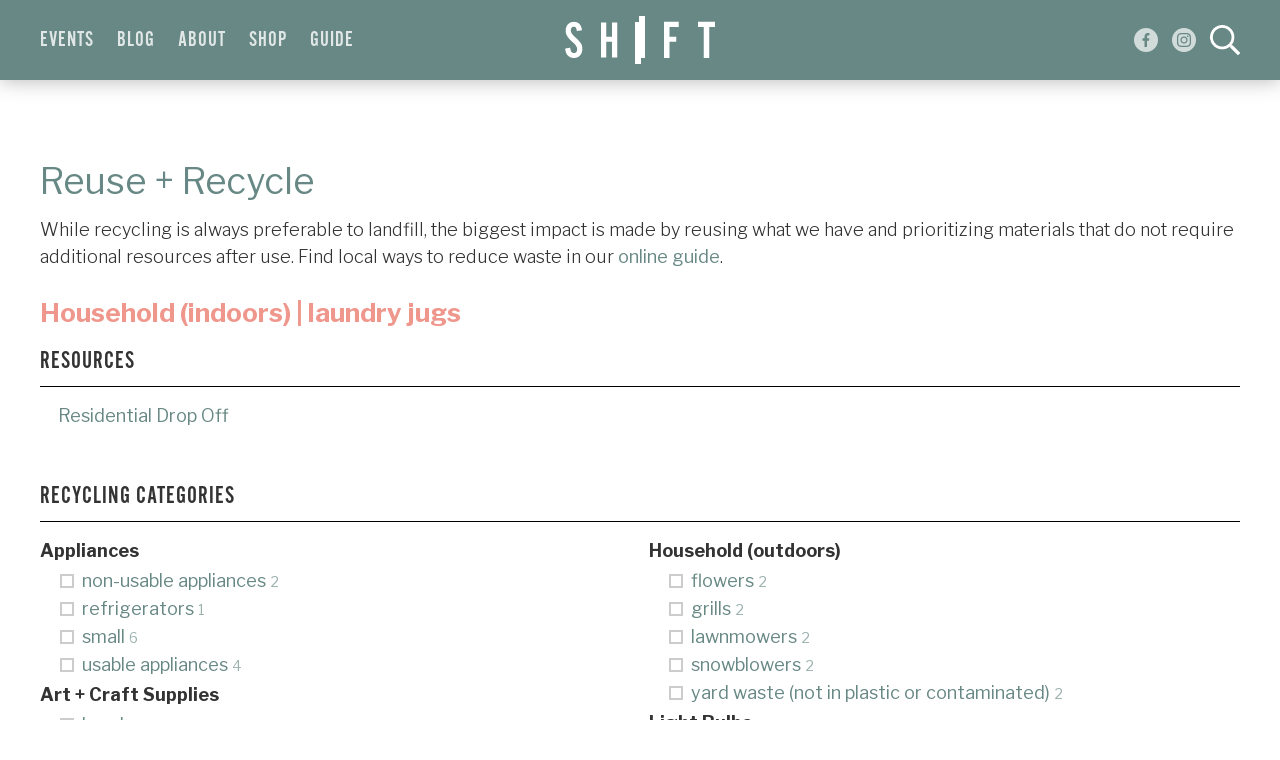

--- FILE ---
content_type: text/html; charset=UTF-8
request_url: https://mainlineshift.com/local-guide/reuse-recycle/?rtype=household-indoors-laundry-jugs
body_size: 12444
content:
<!DOCTYPE html>
<html lang="en-US">
<head>
<meta charset="UTF-8" />
<meta http-equiv="Content-Type" content="text/html; charset=utf-8">
<meta name=viewport content="width=device-width, initial-scale=1">
<meta property="og:title" content="SHIFT: Reuse + Recycle" />
<title>Reuse + Recycle  &ndash;  SHIFT</title>
<link rel="stylesheet" href="https://mainlineshift.com/wp-content/themes/shift/js/leaflet.css?v=1651696542">
<link rel="stylesheet" href="https://mainlineshift.com/wp-content/themes/shift/style.css?v=1667401284">
<link rel="stylesheet" href="https://mainlineshift.com/wp-content/themes/shift/js/lightslider.css?v=1640891763" type="text/css">
<meta name='robots' content='max-image-preview:large' />
<script type="text/javascript">
/* <![CDATA[ */
window._wpemojiSettings = {"baseUrl":"https:\/\/s.w.org\/images\/core\/emoji\/15.0.3\/72x72\/","ext":".png","svgUrl":"https:\/\/s.w.org\/images\/core\/emoji\/15.0.3\/svg\/","svgExt":".svg","source":{"concatemoji":"https:\/\/mainlineshift.com\/wp-includes\/js\/wp-emoji-release.min.js?ver=6.6.4"}};
/*! This file is auto-generated */
!function(i,n){var o,s,e;function c(e){try{var t={supportTests:e,timestamp:(new Date).valueOf()};sessionStorage.setItem(o,JSON.stringify(t))}catch(e){}}function p(e,t,n){e.clearRect(0,0,e.canvas.width,e.canvas.height),e.fillText(t,0,0);var t=new Uint32Array(e.getImageData(0,0,e.canvas.width,e.canvas.height).data),r=(e.clearRect(0,0,e.canvas.width,e.canvas.height),e.fillText(n,0,0),new Uint32Array(e.getImageData(0,0,e.canvas.width,e.canvas.height).data));return t.every(function(e,t){return e===r[t]})}function u(e,t,n){switch(t){case"flag":return n(e,"\ud83c\udff3\ufe0f\u200d\u26a7\ufe0f","\ud83c\udff3\ufe0f\u200b\u26a7\ufe0f")?!1:!n(e,"\ud83c\uddfa\ud83c\uddf3","\ud83c\uddfa\u200b\ud83c\uddf3")&&!n(e,"\ud83c\udff4\udb40\udc67\udb40\udc62\udb40\udc65\udb40\udc6e\udb40\udc67\udb40\udc7f","\ud83c\udff4\u200b\udb40\udc67\u200b\udb40\udc62\u200b\udb40\udc65\u200b\udb40\udc6e\u200b\udb40\udc67\u200b\udb40\udc7f");case"emoji":return!n(e,"\ud83d\udc26\u200d\u2b1b","\ud83d\udc26\u200b\u2b1b")}return!1}function f(e,t,n){var r="undefined"!=typeof WorkerGlobalScope&&self instanceof WorkerGlobalScope?new OffscreenCanvas(300,150):i.createElement("canvas"),a=r.getContext("2d",{willReadFrequently:!0}),o=(a.textBaseline="top",a.font="600 32px Arial",{});return e.forEach(function(e){o[e]=t(a,e,n)}),o}function t(e){var t=i.createElement("script");t.src=e,t.defer=!0,i.head.appendChild(t)}"undefined"!=typeof Promise&&(o="wpEmojiSettingsSupports",s=["flag","emoji"],n.supports={everything:!0,everythingExceptFlag:!0},e=new Promise(function(e){i.addEventListener("DOMContentLoaded",e,{once:!0})}),new Promise(function(t){var n=function(){try{var e=JSON.parse(sessionStorage.getItem(o));if("object"==typeof e&&"number"==typeof e.timestamp&&(new Date).valueOf()<e.timestamp+604800&&"object"==typeof e.supportTests)return e.supportTests}catch(e){}return null}();if(!n){if("undefined"!=typeof Worker&&"undefined"!=typeof OffscreenCanvas&&"undefined"!=typeof URL&&URL.createObjectURL&&"undefined"!=typeof Blob)try{var e="postMessage("+f.toString()+"("+[JSON.stringify(s),u.toString(),p.toString()].join(",")+"));",r=new Blob([e],{type:"text/javascript"}),a=new Worker(URL.createObjectURL(r),{name:"wpTestEmojiSupports"});return void(a.onmessage=function(e){c(n=e.data),a.terminate(),t(n)})}catch(e){}c(n=f(s,u,p))}t(n)}).then(function(e){for(var t in e)n.supports[t]=e[t],n.supports.everything=n.supports.everything&&n.supports[t],"flag"!==t&&(n.supports.everythingExceptFlag=n.supports.everythingExceptFlag&&n.supports[t]);n.supports.everythingExceptFlag=n.supports.everythingExceptFlag&&!n.supports.flag,n.DOMReady=!1,n.readyCallback=function(){n.DOMReady=!0}}).then(function(){return e}).then(function(){var e;n.supports.everything||(n.readyCallback(),(e=n.source||{}).concatemoji?t(e.concatemoji):e.wpemoji&&e.twemoji&&(t(e.twemoji),t(e.wpemoji)))}))}((window,document),window._wpemojiSettings);
/* ]]> */
</script>
<link rel='stylesheet' id='sbi_styles-css' href='https://mainlineshift.com/wp-content/plugins/instagram-feed/css/sbi-styles.min.css?ver=6.4' type='text/css' media='all' />
<style id='wp-emoji-styles-inline-css' type='text/css'>

	img.wp-smiley, img.emoji {
		display: inline !important;
		border: none !important;
		box-shadow: none !important;
		height: 1em !important;
		width: 1em !important;
		margin: 0 0.07em !important;
		vertical-align: -0.1em !important;
		background: none !important;
		padding: 0 !important;
	}
</style>
<link rel='stylesheet' id='wp-block-library-css' href='https://mainlineshift.com/wp-includes/css/dist/block-library/style.min.css?ver=6.6.4' type='text/css' media='all' />
<style id='classic-theme-styles-inline-css' type='text/css'>
/*! This file is auto-generated */
.wp-block-button__link{color:#fff;background-color:#32373c;border-radius:9999px;box-shadow:none;text-decoration:none;padding:calc(.667em + 2px) calc(1.333em + 2px);font-size:1.125em}.wp-block-file__button{background:#32373c;color:#fff;text-decoration:none}
</style>
<style id='global-styles-inline-css' type='text/css'>
:root{--wp--preset--aspect-ratio--square: 1;--wp--preset--aspect-ratio--4-3: 4/3;--wp--preset--aspect-ratio--3-4: 3/4;--wp--preset--aspect-ratio--3-2: 3/2;--wp--preset--aspect-ratio--2-3: 2/3;--wp--preset--aspect-ratio--16-9: 16/9;--wp--preset--aspect-ratio--9-16: 9/16;--wp--preset--color--black: #000000;--wp--preset--color--cyan-bluish-gray: #abb8c3;--wp--preset--color--white: #ffffff;--wp--preset--color--pale-pink: #f78da7;--wp--preset--color--vivid-red: #cf2e2e;--wp--preset--color--luminous-vivid-orange: #ff6900;--wp--preset--color--luminous-vivid-amber: #fcb900;--wp--preset--color--light-green-cyan: #7bdcb5;--wp--preset--color--vivid-green-cyan: #00d084;--wp--preset--color--pale-cyan-blue: #8ed1fc;--wp--preset--color--vivid-cyan-blue: #0693e3;--wp--preset--color--vivid-purple: #9b51e0;--wp--preset--gradient--vivid-cyan-blue-to-vivid-purple: linear-gradient(135deg,rgba(6,147,227,1) 0%,rgb(155,81,224) 100%);--wp--preset--gradient--light-green-cyan-to-vivid-green-cyan: linear-gradient(135deg,rgb(122,220,180) 0%,rgb(0,208,130) 100%);--wp--preset--gradient--luminous-vivid-amber-to-luminous-vivid-orange: linear-gradient(135deg,rgba(252,185,0,1) 0%,rgba(255,105,0,1) 100%);--wp--preset--gradient--luminous-vivid-orange-to-vivid-red: linear-gradient(135deg,rgba(255,105,0,1) 0%,rgb(207,46,46) 100%);--wp--preset--gradient--very-light-gray-to-cyan-bluish-gray: linear-gradient(135deg,rgb(238,238,238) 0%,rgb(169,184,195) 100%);--wp--preset--gradient--cool-to-warm-spectrum: linear-gradient(135deg,rgb(74,234,220) 0%,rgb(151,120,209) 20%,rgb(207,42,186) 40%,rgb(238,44,130) 60%,rgb(251,105,98) 80%,rgb(254,248,76) 100%);--wp--preset--gradient--blush-light-purple: linear-gradient(135deg,rgb(255,206,236) 0%,rgb(152,150,240) 100%);--wp--preset--gradient--blush-bordeaux: linear-gradient(135deg,rgb(254,205,165) 0%,rgb(254,45,45) 50%,rgb(107,0,62) 100%);--wp--preset--gradient--luminous-dusk: linear-gradient(135deg,rgb(255,203,112) 0%,rgb(199,81,192) 50%,rgb(65,88,208) 100%);--wp--preset--gradient--pale-ocean: linear-gradient(135deg,rgb(255,245,203) 0%,rgb(182,227,212) 50%,rgb(51,167,181) 100%);--wp--preset--gradient--electric-grass: linear-gradient(135deg,rgb(202,248,128) 0%,rgb(113,206,126) 100%);--wp--preset--gradient--midnight: linear-gradient(135deg,rgb(2,3,129) 0%,rgb(40,116,252) 100%);--wp--preset--font-size--small: 13px;--wp--preset--font-size--medium: 20px;--wp--preset--font-size--large: 36px;--wp--preset--font-size--x-large: 42px;--wp--preset--spacing--20: 0.44rem;--wp--preset--spacing--30: 0.67rem;--wp--preset--spacing--40: 1rem;--wp--preset--spacing--50: 1.5rem;--wp--preset--spacing--60: 2.25rem;--wp--preset--spacing--70: 3.38rem;--wp--preset--spacing--80: 5.06rem;--wp--preset--shadow--natural: 6px 6px 9px rgba(0, 0, 0, 0.2);--wp--preset--shadow--deep: 12px 12px 50px rgba(0, 0, 0, 0.4);--wp--preset--shadow--sharp: 6px 6px 0px rgba(0, 0, 0, 0.2);--wp--preset--shadow--outlined: 6px 6px 0px -3px rgba(255, 255, 255, 1), 6px 6px rgba(0, 0, 0, 1);--wp--preset--shadow--crisp: 6px 6px 0px rgba(0, 0, 0, 1);}:where(.is-layout-flex){gap: 0.5em;}:where(.is-layout-grid){gap: 0.5em;}body .is-layout-flex{display: flex;}.is-layout-flex{flex-wrap: wrap;align-items: center;}.is-layout-flex > :is(*, div){margin: 0;}body .is-layout-grid{display: grid;}.is-layout-grid > :is(*, div){margin: 0;}:where(.wp-block-columns.is-layout-flex){gap: 2em;}:where(.wp-block-columns.is-layout-grid){gap: 2em;}:where(.wp-block-post-template.is-layout-flex){gap: 1.25em;}:where(.wp-block-post-template.is-layout-grid){gap: 1.25em;}.has-black-color{color: var(--wp--preset--color--black) !important;}.has-cyan-bluish-gray-color{color: var(--wp--preset--color--cyan-bluish-gray) !important;}.has-white-color{color: var(--wp--preset--color--white) !important;}.has-pale-pink-color{color: var(--wp--preset--color--pale-pink) !important;}.has-vivid-red-color{color: var(--wp--preset--color--vivid-red) !important;}.has-luminous-vivid-orange-color{color: var(--wp--preset--color--luminous-vivid-orange) !important;}.has-luminous-vivid-amber-color{color: var(--wp--preset--color--luminous-vivid-amber) !important;}.has-light-green-cyan-color{color: var(--wp--preset--color--light-green-cyan) !important;}.has-vivid-green-cyan-color{color: var(--wp--preset--color--vivid-green-cyan) !important;}.has-pale-cyan-blue-color{color: var(--wp--preset--color--pale-cyan-blue) !important;}.has-vivid-cyan-blue-color{color: var(--wp--preset--color--vivid-cyan-blue) !important;}.has-vivid-purple-color{color: var(--wp--preset--color--vivid-purple) !important;}.has-black-background-color{background-color: var(--wp--preset--color--black) !important;}.has-cyan-bluish-gray-background-color{background-color: var(--wp--preset--color--cyan-bluish-gray) !important;}.has-white-background-color{background-color: var(--wp--preset--color--white) !important;}.has-pale-pink-background-color{background-color: var(--wp--preset--color--pale-pink) !important;}.has-vivid-red-background-color{background-color: var(--wp--preset--color--vivid-red) !important;}.has-luminous-vivid-orange-background-color{background-color: var(--wp--preset--color--luminous-vivid-orange) !important;}.has-luminous-vivid-amber-background-color{background-color: var(--wp--preset--color--luminous-vivid-amber) !important;}.has-light-green-cyan-background-color{background-color: var(--wp--preset--color--light-green-cyan) !important;}.has-vivid-green-cyan-background-color{background-color: var(--wp--preset--color--vivid-green-cyan) !important;}.has-pale-cyan-blue-background-color{background-color: var(--wp--preset--color--pale-cyan-blue) !important;}.has-vivid-cyan-blue-background-color{background-color: var(--wp--preset--color--vivid-cyan-blue) !important;}.has-vivid-purple-background-color{background-color: var(--wp--preset--color--vivid-purple) !important;}.has-black-border-color{border-color: var(--wp--preset--color--black) !important;}.has-cyan-bluish-gray-border-color{border-color: var(--wp--preset--color--cyan-bluish-gray) !important;}.has-white-border-color{border-color: var(--wp--preset--color--white) !important;}.has-pale-pink-border-color{border-color: var(--wp--preset--color--pale-pink) !important;}.has-vivid-red-border-color{border-color: var(--wp--preset--color--vivid-red) !important;}.has-luminous-vivid-orange-border-color{border-color: var(--wp--preset--color--luminous-vivid-orange) !important;}.has-luminous-vivid-amber-border-color{border-color: var(--wp--preset--color--luminous-vivid-amber) !important;}.has-light-green-cyan-border-color{border-color: var(--wp--preset--color--light-green-cyan) !important;}.has-vivid-green-cyan-border-color{border-color: var(--wp--preset--color--vivid-green-cyan) !important;}.has-pale-cyan-blue-border-color{border-color: var(--wp--preset--color--pale-cyan-blue) !important;}.has-vivid-cyan-blue-border-color{border-color: var(--wp--preset--color--vivid-cyan-blue) !important;}.has-vivid-purple-border-color{border-color: var(--wp--preset--color--vivid-purple) !important;}.has-vivid-cyan-blue-to-vivid-purple-gradient-background{background: var(--wp--preset--gradient--vivid-cyan-blue-to-vivid-purple) !important;}.has-light-green-cyan-to-vivid-green-cyan-gradient-background{background: var(--wp--preset--gradient--light-green-cyan-to-vivid-green-cyan) !important;}.has-luminous-vivid-amber-to-luminous-vivid-orange-gradient-background{background: var(--wp--preset--gradient--luminous-vivid-amber-to-luminous-vivid-orange) !important;}.has-luminous-vivid-orange-to-vivid-red-gradient-background{background: var(--wp--preset--gradient--luminous-vivid-orange-to-vivid-red) !important;}.has-very-light-gray-to-cyan-bluish-gray-gradient-background{background: var(--wp--preset--gradient--very-light-gray-to-cyan-bluish-gray) !important;}.has-cool-to-warm-spectrum-gradient-background{background: var(--wp--preset--gradient--cool-to-warm-spectrum) !important;}.has-blush-light-purple-gradient-background{background: var(--wp--preset--gradient--blush-light-purple) !important;}.has-blush-bordeaux-gradient-background{background: var(--wp--preset--gradient--blush-bordeaux) !important;}.has-luminous-dusk-gradient-background{background: var(--wp--preset--gradient--luminous-dusk) !important;}.has-pale-ocean-gradient-background{background: var(--wp--preset--gradient--pale-ocean) !important;}.has-electric-grass-gradient-background{background: var(--wp--preset--gradient--electric-grass) !important;}.has-midnight-gradient-background{background: var(--wp--preset--gradient--midnight) !important;}.has-small-font-size{font-size: var(--wp--preset--font-size--small) !important;}.has-medium-font-size{font-size: var(--wp--preset--font-size--medium) !important;}.has-large-font-size{font-size: var(--wp--preset--font-size--large) !important;}.has-x-large-font-size{font-size: var(--wp--preset--font-size--x-large) !important;}
:where(.wp-block-post-template.is-layout-flex){gap: 1.25em;}:where(.wp-block-post-template.is-layout-grid){gap: 1.25em;}
:where(.wp-block-columns.is-layout-flex){gap: 2em;}:where(.wp-block-columns.is-layout-grid){gap: 2em;}
:root :where(.wp-block-pullquote){font-size: 1.5em;line-height: 1.6;}
</style>
<link rel='stylesheet' id='woocommerce-layout-css' href='https://mainlineshift.com/wp-content/plugins/woocommerce/assets/css/woocommerce-layout.css?ver=8.9.4' type='text/css' media='all' />
<link rel='stylesheet' id='woocommerce-smallscreen-css' href='https://mainlineshift.com/wp-content/plugins/woocommerce/assets/css/woocommerce-smallscreen.css?ver=8.9.4' type='text/css' media='only screen and (max-width: 768px)' />
<link rel='stylesheet' id='woocommerce-general-css' href='https://mainlineshift.com/wp-content/plugins/woocommerce/assets/css/woocommerce.css?ver=8.9.4' type='text/css' media='all' />
<style id='woocommerce-inline-inline-css' type='text/css'>
.woocommerce form .form-row .required { visibility: visible; }
</style>
<link rel='stylesheet' id='callout-style-css' href='https://mainlineshift.com/wp-content/plugins/instagram-feed/admin/assets/css/callout.css' type='text/css' media='all' />
<script type="text/javascript" src="https://mainlineshift.com/wp-includes/js/jquery/jquery.min.js?ver=3.7.1" id="jquery-core-js"></script>
<script type="text/javascript" src="https://mainlineshift.com/wp-includes/js/jquery/jquery-migrate.min.js?ver=3.4.1" id="jquery-migrate-js"></script>
<script type="text/javascript" src="https://mainlineshift.com/wp-content/plugins/woocommerce/assets/js/jquery-blockui/jquery.blockUI.min.js?ver=2.7.0-wc.8.9.4" id="jquery-blockui-js" defer="defer" data-wp-strategy="defer"></script>
<script type="text/javascript" id="wc-add-to-cart-js-extra">
/* <![CDATA[ */
var wc_add_to_cart_params = {"ajax_url":"\/wp-admin\/admin-ajax.php","wc_ajax_url":"\/?wc-ajax=%%endpoint%%","i18n_view_cart":"View cart","cart_url":"https:\/\/mainlineshift.com\/cart\/","is_cart":"","cart_redirect_after_add":"no"};
/* ]]> */
</script>
<script type="text/javascript" src="https://mainlineshift.com/wp-content/plugins/woocommerce/assets/js/frontend/add-to-cart.min.js?ver=8.9.4" id="wc-add-to-cart-js" defer="defer" data-wp-strategy="defer"></script>
<script type="text/javascript" src="https://mainlineshift.com/wp-content/plugins/woocommerce/assets/js/js-cookie/js.cookie.min.js?ver=2.1.4-wc.8.9.4" id="js-cookie-js" defer="defer" data-wp-strategy="defer"></script>
<script type="text/javascript" id="woocommerce-js-extra">
/* <![CDATA[ */
var woocommerce_params = {"ajax_url":"\/wp-admin\/admin-ajax.php","wc_ajax_url":"\/?wc-ajax=%%endpoint%%"};
/* ]]> */
</script>
<script type="text/javascript" src="https://mainlineshift.com/wp-content/plugins/woocommerce/assets/js/frontend/woocommerce.min.js?ver=8.9.4" id="woocommerce-js" defer="defer" data-wp-strategy="defer"></script>
<script type="text/javascript" id="WCPAY_ASSETS-js-extra">
/* <![CDATA[ */
var wcpayAssets = {"url":"https:\/\/mainlineshift.com\/wp-content\/plugins\/woocommerce-payments\/dist\/"};
/* ]]> */
</script>
<link rel="https://api.w.org/" href="https://mainlineshift.com/wp-json/" /><link rel="alternate" title="JSON" type="application/json" href="https://mainlineshift.com/wp-json/wp/v2/pages/771" /><link rel="EditURI" type="application/rsd+xml" title="RSD" href="https://mainlineshift.com/xmlrpc.php?rsd" />
<meta name="generator" content="WordPress 6.6.4" />
<meta name="generator" content="WooCommerce 8.9.4" />
<link rel="canonical" href="https://mainlineshift.com/local-guide/reuse-recycle/" />
<link rel='shortlink' href='https://mainlineshift.com/?p=771' />
<link rel="alternate" title="oEmbed (JSON)" type="application/json+oembed" href="https://mainlineshift.com/wp-json/oembed/1.0/embed?url=https%3A%2F%2Fmainlineshift.com%2Flocal-guide%2Freuse-recycle%2F" />
<link rel="alternate" title="oEmbed (XML)" type="text/xml+oembed" href="https://mainlineshift.com/wp-json/oembed/1.0/embed?url=https%3A%2F%2Fmainlineshift.com%2Flocal-guide%2Freuse-recycle%2F&#038;format=xml" />
	<noscript><style>.woocommerce-product-gallery{ opacity: 1 !important; }</style></noscript>
	<script>var puburl = "https://mainlineshift.com/wp-content/themes/shift"; </script>
<script src="https://mainlineshift.com/wp-content/themes/shift/js/leaflet.js?v=1584985859"></script>
<script src="https://mainlineshift.com/wp-content/themes/shift/js/lightslider.min.js?v=1640890468"></script>
<script src="https://mainlineshift.com/wp-content/themes/shift/js/global.js?v=1667401117"></script>
<link rel="shortcut icon" href="https://mainlineshift.com/wp-content/themes/shift/images/favicon.png" type="image/png">
<!-- Global site tag (gtag.js) - Google Analytics -->
<script async src="https://www.googletagmanager.com/gtag/js?id=G-VR6SDP9SDD"></script>
<script>
  window.dataLayer = window.dataLayer || [];
  function gtag(){dataLayer.push(arguments);}
  gtag('js', new Date());

  gtag('config', 'G-VR6SDP9SDD');
</script></head>
<body class="page-template-default page page-id-771 page-child parent-pageid-282 standard section-local-guide subsection-reuse-recycle theme-shift woocommerce-no-js">
<div id="topbar"><div class="frame">
<ul id="menu"><li class="has-submenu"><a href="/event/" class="post-events">Events</a>
<ul>
<li class="has-submenu"><a href="https://mainlineshift.com/local-guide/events/in-store/" class="post-in-store">In-Store</a>
</li>
<li class="has-submenu"><a href="https://mainlineshift.com/local-guide/events/local/" class="post-local">Local</a>
</li>
<li class="has-submenu"><a href="https://mainlineshift.com/local-guide/events/recycling/" class="post-recycling">Recycling</a>
</li>
</ul></li>
<li class="has-submenu"><a href="https://mainlineshift.com/blog/" class="post-blog">Blog</a>
<ul>
<li class="has-submenu"><a href="https://mainlineshift.com/blog/beginner-breakdown/" class="post-beginner-breakdown">Beginner Breakdown</a>
</li>
<li class="has-submenu"><a href="https://mainlineshift.com/blog/sustainable-spotlight/" class="post-sustainable-spotlight">Sustainable Spotlight</a>
</li>
<li class="has-submenu"><a href="https://mainlineshift.com/blog/beginner-breakdown/weekly-challenge/" class="post-weekly-challenge">Weekly Challenge</a>
</li>
</ul></li>
<li class="has-submenu"><a href="https://mainlineshift.com/about/" class="post-about">About</a>
<ul>
<li class="has-submenu"><a href="https://mainlineshift.com/about/goals/" class="post-goals">Goals</a>
</li>
<li class="has-submenu"><a href="https://mainlineshift.com/about/contact-us/" class="post-contact-us">Contact Us</a>
</li>
<li class="has-submenu"><a href="https://mainlineshift.com/about/join-mailing-list/" class="post-join-mailing-list">Join Mailing List</a>
</li>
</ul></li>
<li class="has-submenu"><a href="https://mainlineshift.com/shop/schedule/" class="post-shop">Shop</a>
<ul>
<li class="has-submenu"><a href="https://mainlineshift.com/shop/schedule/" class="post-when-where">When + Where</a>
</li>
<li class="has-submenu"><a href="https://mainlineshift.com/shop/refillery-menu/" class="post-refillery-menu">Refillery Menu</a>
</li>
<li class="has-submenu"><a href="https://squareup.com/gift/MLYJQ8KQWCD86/order#new_tab" class="post-e-gift-cards">e-Gift Cards</a>
</li>
</ul></li>
<li class="has-submenu"><a href="/guide/" class="post-guide">Guide</a>
<ul>
<li class="has-submenu"><a href="/guide/" class="post-local-low-waste">Local Low-Waste</a>
</li>
<li class="has-submenu"><a href="https://mainlineshift.com/local-guide/reuse-recycle/" class="post-reuse-recycle">Reuse + Recycle</a>
</li>
</ul></li>
</ul>
<a href="/" id="shift"><div class="shifty-container"><div class="shifty"><div class="sh"><div class="i"></div></div><div class="ft"><div class="i"></div></div></div></div></a>
<div id="iconbar">      <a href="https://www.facebook.com/mainlineshift" target="_blank" class="social facebook"></a>
      <a href="https://www.instagram.com/mainlineshift/" target="_blank" class="social instagram"></a>
      <div class="search"></div> <div class="mobilenav mobileonly"></div> </div>
</div></div>
<div class="frame content">
<h2><a href="/local-guide/reuse-recycle/">Reuse + Recycle</a></h2>
While recycling is always preferable to landfill, the biggest impact is made by reusing what we have and prioritizing materials that do not require additional resources after use. Find local ways to reduce waste in our <a href="/guide/">online guide</a>.

<br clear="both"><br><h3>Household (indoors) | laundry jugs</h3>
<h5 class="divided">Resources</h5>
<div class="columnar">
<b class="list-label"></b><a href="https://mainlineshift.com/guide/residential-drop-off-11/">Residential Drop Off</a> <span class="light"></span><br>
</div><br><br>
<h5 class="divided">Recycling Categories</h5>
<div class="columnar">
<div class="parentcat"><b>Appliances</b></div><a href="/local-guide/reuse-recycle/?rtype=nonusable-appliances" class="tag subtag">non-usable appliances <span class="ct">2</span></a><a href="/local-guide/reuse-recycle/?rtype=refrigerators" class="tag subtag">refrigerators <span class="ct">1</span></a><a href="/local-guide/reuse-recycle/?rtype=small-appliances" class="tag subtag">small <span class="ct">6</span></a><a href="/local-guide/reuse-recycle/?rtype=usable-appliances" class="tag subtag">usable appliances <span class="ct">4</span></a><div class="parentcat"><b>Art + Craft Supplies</b></div><a href="/local-guide/reuse-recycle/?rtype=beads" class="tag subtag">beads <span class="ct">1</span></a><a href="/local-guide/reuse-recycle/?rtype=buttons" class="tag subtag">buttons <span class="ct">1</span></a><a href="/local-guide/reuse-recycle/?rtype=nonusable-fabric" class="tag subtag">fabric (non-usable + scraps) <span class="ct">3</span></a><a href="/local-guide/reuse-recycle/?rtype=usable-fabric" class="tag subtag">fabric (usable) <span class="ct">5</span></a><a href="/local-guide/reuse-recycle/?rtype=glue-sticks" class="tag subtag">glue sticks <span class="ct">4</span></a><a href="/local-guide/reuse-recycle/?rtype=nonusable-markers" class="tag subtag">markers (non-usable) <span class="ct">1</span></a><a href="/local-guide/reuse-recycle/?rtype=usable-markers" class="tag subtag">markers (usable) <span class="ct">4</span></a><a href="/local-guide/reuse-recycle/?rtype=nonusable-art-supplies" class="tag subtag">non-usable supplies <span class="ct">1</span></a><a href="/local-guide/reuse-recycle/?rtype=sewing" class="tag subtag">sewing supplies <span class="ct">4</span></a><a href="/local-guide/reuse-recycle/?rtype=art-supplies" class="tag subtag">usable supplies <span class="ct">4</span></a><a href="/local-guide/reuse-recycle/?rtype=yarn" class="tag subtag">yarn <span class="ct">4</span></a><a href="/local-guide/reuse-recycle/?rtype=zippers" class="tag subtag">zippers <span class="ct">4</span></a><div class="parentcat"><b>Audio/Visual</b></div><a href="/local-guide/reuse-recycle/?rtype=vcr" class="tag subtag">VCRs <span class="ct">2</span></a><a href="/local-guide/reuse-recycle/?rtype=broken-cameras" class="tag subtag">cameras (not working) <span class="ct">4</span></a><a href="/local-guide/reuse-recycle/?rtype=working-cameras" class="tag subtag">cameras (working) <span class="ct">6</span></a><a href="/local-guide/reuse-recycle/?rtype=audio-visual-speakers" class="tag subtag">speakers <span class="ct">1</span></a><a href="/local-guide/reuse-recycle/?rtype=broken-tvs" class="tag subtag">televisions (not working) <span class="ct">1</span></a><a href="/local-guide/reuse-recycle/?rtype=working-tvs" class="tag subtag">televisions (working) <span class="ct">3</span></a><div class="parentcat"><b>Bags</b></div><a href="/local-guide/reuse-recycle/?rtype=bags-brown-paper" class="tag subtag">brown paper <span class="ct">6</span></a><a href="/local-guide/reuse-recycle/?rtype=bags-insulated" class="tag subtag">insulated <span class="ct">1</span></a><a href="/local-guide/reuse-recycle/?rtype=shopping-bags-reusable" class="tag subtag">reusable shopping bags <span class="ct">3</span></a><div class="parentcat"><b>Batteries</b></div><a href="/local-guide/reuse-recycle/?rtype=car-batteries" class="tag subtag">car <span class="ct">10</span></a><a href="/local-guide/reuse-recycle/?rtype=cell-batteries" class="tag subtag">cell phone <span class="ct">9</span></a><a href="/local-guide/reuse-recycle/?rtype=alkaline-batteries" class="tag subtag">household + alkaline <span class="ct">3</span></a><a href="/local-guide/reuse-recycle/?rtype=rechargeable-batteries" class="tag subtag">rechargeable <span class="ct">12</span></a><div class="parentcat"><b>Bikes + Motorcycles</b></div><a href="/local-guide/reuse-recycle/?rtype=bike-parts" class="tag subtag">bike parts <span class="ct">1</span></a><a href="/local-guide/reuse-recycle/?rtype=motorcycle-parts" class="tag subtag">motorcycle parts <span class="ct">1</span></a><a href="/local-guide/reuse-recycle/?rtype=bikes" class="tag subtag">used bikes <span class="ct">2</span></a><div class="parentcat"><b>Books</b></div><a href="/local-guide/reuse-recycle/?rtype=art-books" class="tag subtag">art-related <span class="ct">9</span></a><a href="/local-guide/reuse-recycle/?rtype=current-texts-reference-books" class="tag subtag">current texts + reference books <span class="ct">4</span></a><a href="/local-guide/reuse-recycle/?rtype=books" class="tag subtag">fiction + non-fiction <span class="ct">8</span></a><a href="/local-guide/reuse-recycle/?rtype=books-new-gently-used-childrens-books" class="tag subtag">new + gently used children’s books <span class="ct">9</span></a><a href="/local-guide/reuse-recycle/?rtype=old-books" class="tag subtag">old encyclopedias, medical, informational + damaged <span class="ct">2</span></a><a href="/local-guide/reuse-recycle/?rtype=reference-books" class="tag subtag">paperback dictionaries, current texts + reference books <span class="ct">4</span></a><div class="parentcat"><b>Building Materials</b></div><a href="/local-guide/reuse-recycle/?rtype=architectural-salvage" class="tag subtag">architectural salvage <span class="ct">2</span></a><a href="/local-guide/reuse-recycle/?rtype=carpet-samples" class="tag subtag">carpet samples <span class="ct">3</span></a><a href="/local-guide/reuse-recycle/?rtype=construction" class="tag subtag">construction debris <span class="ct">1</span></a><a href="/local-guide/reuse-recycle/?rtype=doors" class="tag subtag">doors (call in advance for details) <span class="ct">3</span></a><a href="/local-guide/reuse-recycle/?rtype=fence-parts" class="tag subtag">fence parts <span class="ct">2</span></a><a href="/local-guide/reuse-recycle/?rtype=hardware" class="tag subtag">hardware <span class="ct">2</span></a><a href="/local-guide/reuse-recycle/?rtype=nonusable-lumber" class="tag subtag">lumber (non-usable) <span class="ct">1</span></a><a href="/local-guide/reuse-recycle/?rtype=usable-lumber" class="tag subtag">lumber (usable) <span class="ct">2</span></a><a href="/local-guide/reuse-recycle/?rtype=pallets" class="tag subtag">pallets (usable + non-usable) <span class="ct">1</span></a><a href="/local-guide/reuse-recycle/?rtype=pipes" class="tag subtag">pipes <span class="ct">1</span></a><a href="/local-guide/reuse-recycle/?rtype=tile" class="tag subtag">tile (large, unbroken) <span class="ct">3</span></a><a href="/local-guide/reuse-recycle/?rtype=tile-small" class="tag subtag">tile (small, unbroken) <span class="ct">3</span></a><a href="/local-guide/reuse-recycle/?rtype=usable-building" class="tag subtag">usable materials <span class="ct">3</span></a><a href="/local-guide/reuse-recycle/?rtype=wallpaper" class="tag subtag">wallpaper <span class="ct">3</span></a><a href="/local-guide/reuse-recycle/?rtype=windows" class="tag subtag">windows <span class="ct">3</span></a><div class="parentcat"><b>Clothing</b></div><a href="/local-guide/reuse-recycle/?rtype=clothing-accessories" class="tag subtag">accessories <span class="ct">5</span></a><a href="/local-guide/reuse-recycle/?rtype=denim" class="tag subtag">denim <span class="ct">2</span></a><a href="/local-guide/reuse-recycle/?rtype=nonusable-clothing" class="tag subtag">non-usable clothing + scraps <span class="ct">2</span></a><a href="/local-guide/reuse-recycle/?rtype=nonwearable-shoes" class="tag subtag">shoes (non-wearable) <span class="ct">2</span></a><a href="/local-guide/reuse-recycle/?rtype=wearable-shoes" class="tag subtag">shoes (wearable) <span class="ct">8</span></a><a href="/local-guide/reuse-recycle/?rtype=usable-clothing" class="tag subtag">usable clothing <span class="ct">12</span></a><div class="parentcat"><b>Electronics + Cell Phones</b></div><a href="/local-guide/reuse-recycle/?rtype=pop-sockets" class="tag subtag">Pop Sockets brand <span class="ct">1</span></a><a href="/local-guide/reuse-recycle/?rtype=cell-accessories" class="tag subtag">accessories <span class="ct">1</span></a><a href="/local-guide/reuse-recycle/?rtype=broken-electronics" class="tag subtag">broken electronics <span class="ct">9</span></a><a href="/local-guide/reuse-recycle/?rtype=phone-cases" class="tag subtag">cell phone cases <span class="ct">2</span></a><a href="/local-guide/reuse-recycle/?rtype=phone-charging-cords" class="tag subtag">cell phone chargers <span class="ct">10</span></a><a href="/local-guide/reuse-recycle/?rtype=cell-phones" class="tag subtag">cell phones <span class="ct">13</span></a><a href="/local-guide/reuse-recycle/?rtype=computer-monitors" class="tag subtag">computer monitors <span class="ct">7</span></a><a href="/local-guide/reuse-recycle/?rtype=computer-parts" class="tag subtag">computer parts (keyboards, mice, speakers, etc.) <span class="ct">3</span></a><a href="/local-guide/reuse-recycle/?rtype=computers" class="tag subtag">computers <span class="ct">6</span></a><a href="/local-guide/reuse-recycle/?rtype=laptops" class="tag subtag">laptops <span class="ct">11</span></a><a href="/local-guide/reuse-recycle/?rtype=tablets" class="tag subtag">tablets <span class="ct">11</span></a><a href="/local-guide/reuse-recycle/?rtype=printers" class="tag subtag">printers <span class="ct">2</span></a><a href="/local-guide/reuse-recycle/?rtype=electronics" class="tag subtag">working electronics <span class="ct">11</span></a><div class="parentcat"><b>Food Packaging</b></div><a href="/local-guide/reuse-recycle/?rtype=barilla" class="tag subtag">Barilla brand <span class="ct">1</span></a><a href="/local-guide/reuse-recycle/?rtype=food-packaging-naked-lunch-brand" class="tag subtag">Naked Lunch brand <span class="ct">2</span></a><a href="/local-guide/reuse-recycle/?rtype=quinn" class="tag subtag">Quinn brand <span class="ct">1</span></a><a href="/local-guide/reuse-recycle/?rtype=aluminum-can-tabs" class="tag subtag">aluminum can tabs <span class="ct">1</span></a><a href="/local-guide/reuse-recycle/?rtype=bread-bag-tags" class="tag subtag">bread bag tags <span class="ct">1</span></a><a href="/local-guide/reuse-recycle/?rtype=egg-cartons" class="tag subtag">egg cartons <span class="ct">2</span></a><a href="/local-guide/reuse-recycle/?rtype=wrappers" class="tag subtag">foil-lined wrappers + chip bags <span class="ct">2</span></a><a href="/local-guide/reuse-recycle/?rtype=milk-bottles" class="tag subtag">glass milk bottles <span class="ct">5</span></a><a href="/local-guide/reuse-recycle/?rtype=food-packaging-juice-pouches" class="tag subtag">juice pouches <span class="ct">1</span></a><a href="/local-guide/reuse-recycle/?rtype=food-packaging-metal-yogurt-tops" class="tag subtag">metal yogurt tops <span class="ct">1</span></a><a href="/local-guide/reuse-recycle/?rtype=ice-packs" class="tag subtag">reusable ice packs <span class="ct">2</span></a><a href="/local-guide/reuse-recycle/?rtype=baby-food" class="tag subtag">squeeze pouches <span class="ct">2</span></a><a href="/local-guide/reuse-recycle/?rtype=twist-ties" class="tag subtag">twist ties <span class="ct">2</span></a><div class="parentcat"><b>Food</b></div><a href="/local-guide/reuse-recycle/?rtype=oyster-shells" class="tag subtag">oyster shells <span class="ct">2</span></a><a href="/local-guide/reuse-recycle/?rtype=compost" class="tag subtag">scraps <span class="ct">6</span></a><a href="/local-guide/reuse-recycle/?rtype=food" class="tag subtag">unopened packaged food for donation <span class="ct">2</span></a><div class="parentcat"><b>Glass</b></div><a href="/local-guide/reuse-recycle/?rtype=glass-bottles" class="tag subtag">bottles (unbroken) <span class="ct">9</span></a><a href="/local-guide/reuse-recycle/?rtype=unbroken-jars" class="tag subtag">jars (unbroken) <span class="ct">9</span></a><div class="parentcat"><b>HVAC</b></div><a href="/local-guide/reuse-recycle/?rtype=air-conditioners" class="tag subtag">air conditioners <span class="ct">3</span></a><a href="/local-guide/reuse-recycle/?rtype=radiators" class="tag subtag">radiators <span class="ct">1</span></a><div class="parentcat"><b>Household (indoors)</b></div><a href="/local-guide/reuse-recycle/?rtype=brita" class="tag subtag">Brita brand <span class="ct">1</span></a><a href="/local-guide/reuse-recycle/?rtype=downy" class="tag subtag">Downy brand <span class="ct">1</span></a><a href="/local-guide/reuse-recycle/?rtype=dreft" class="tag subtag">Dreft brand <span class="ct">1</span></a><a href="/local-guide/reuse-recycle/?rtype=gain" class="tag subtag">Gain brand <span class="ct">1</span></a><a href="/local-guide/reuse-recycle/?rtype=tide" class="tag subtag">Tide brand <span class="ct">1</span></a><a href="/local-guide/reuse-recycle/?rtype=air-freshener" class="tag subtag">air fresheners + packaging <span class="ct">1</span></a><a href="/local-guide/reuse-recycle/?rtype=bakeware" class="tag subtag">bakeware <span class="ct">1</span></a><a href="/local-guide/reuse-recycle/?rtype=household-indoors-candles-new" class="tag subtag">candles (new) <span class="ct">1</span></a><a href="/local-guide/reuse-recycle/?rtype=candles" class="tag subtag">candles (used) <span class="ct">1</span></a><a href="/local-guide/reuse-recycle/?rtype=cookware" class="tag subtag">cookware <span class="ct">3</span></a><a href="/local-guide/reuse-recycle/?rtype=corks" class="tag subtag">corks (natural) <span class="ct">6</span></a><a href="/local-guide/reuse-recycle/?rtype=cutlery" class="tag subtag">cutlery <span class="ct">1</span></a><a href="/local-guide/reuse-recycle/?rtype=household-indoors-dishes-glassware" class="tag subtag">dishes + glassware <span class="ct">1</span></a><a href="/local-guide/reuse-recycle/?rtype=disposable-cups" class="tag subtag">disposable cups <span class="ct">2</span></a><a href="/local-guide/reuse-recycle/?rtype=disposable-plates" class="tag subtag">disposable plates <span class="ct">2</span></a><a href="/local-guide/reuse-recycle/?rtype=food-storage-containers" class="tag subtag">food storage containers <span class="ct">5</span></a><a href="/local-guide/reuse-recycle/?rtype=frames" class="tag subtag">frames <span class="ct">4</span></a><a href="/local-guide/reuse-recycle/?rtype=furniture" class="tag subtag">furniture <span class="ct">10</span></a><a href="/local-guide/reuse-recycle/?rtype=housewares" class="tag subtag">housewares + décor <span class="ct">9</span></a><span class="tag active subtag">laundry jugs <span class="ct">1</span></span><a href="/local-guide/reuse-recycle/?rtype=mattresses" class="tag subtag">mattresses <span class="ct">1</span></a><a href="/local-guide/reuse-recycle/?rtype=mirros" class="tag subtag">mirrors (unbroken) <span class="ct">1</span></a><a href="/local-guide/reuse-recycle/?rtype=household-indoors-novelty-cake-pans" class="tag subtag">novelty cake pans <span class="ct">2</span></a><a href="/local-guide/reuse-recycle/?rtype=straws" class="tag subtag">straws <span class="ct">2</span></a><a href="/local-guide/reuse-recycle/?rtype=vases" class="tag subtag">vases <span class="ct">2</span></a><div class="parentcat"><b>Household (outdoors)</b></div><a href="/local-guide/reuse-recycle/?rtype=flowers" class="tag subtag">flowers <span class="ct">2</span></a><a href="/local-guide/reuse-recycle/?rtype=grills" class="tag subtag">grills <span class="ct">2</span></a><a href="/local-guide/reuse-recycle/?rtype=lawnmowers" class="tag subtag">lawnmowers <span class="ct">2</span></a><a href="/local-guide/reuse-recycle/?rtype=snowblowers" class="tag subtag">snowblowers <span class="ct">2</span></a><a href="/local-guide/reuse-recycle/?rtype=yard-waste" class="tag subtag">yard waste (not in plastic or contaminated) <span class="ct">2</span></a><div class="parentcat"><b>Light Bulbs</b></div><a href="/local-guide/reuse-recycle/?rtype=cfl-lights" class="tag subtag">CFL <span class="ct">7</span></a><a href="/local-guide/reuse-recycle/?rtype=light-bulbs-led" class="tag subtag">LED <span class="ct">7</span></a><a href="/local-guide/reuse-recycle/?rtype=fluorescent-light" class="tag subtag">fluorescent tubes <span class="ct">7</span></a><a href="/local-guide/reuse-recycle/?rtype=light-bulbs-halogen" class="tag subtag">halogen <span class="ct">1</span></a><a href="/local-guide/reuse-recycle/?rtype=incandescent-light" class="tag subtag">incandescent <span class="ct">1</span></a><div class="parentcat"><b>Lighting</b></div><a href="/local-guide/reuse-recycle/?rtype=working-lighting" class="tag subtag">fixtures + string lights (working) <span class="ct">3</span></a><a href="/local-guide/reuse-recycle/?rtype=broken-lighting" class="tag subtag">string + holiday (not working) <span class="ct">1</span></a><div class="parentcat"><b>Linens</b></div><a href="/local-guide/reuse-recycle/?rtype=usable-linens" class="tag subtag">good condition curtains, sheets, blankets <span class="ct">7</span></a><a href="/local-guide/reuse-recycle/?rtype=nonusable-linens" class="tag subtag">non-usable linens <span class="ct">1</span></a><a href="/local-guide/reuse-recycle/?rtype=linens-towels" class="tag subtag">towels <span class="ct">1</span></a><div class="parentcat"><b>Media</b></div><a href="/local-guide/reuse-recycle/?rtype=nonusable-media" class="tag subtag">CDs + DVDs (non-usable) <span class="ct">1</span></a><a href="/local-guide/reuse-recycle/?rtype=media" class="tag subtag">CDs + DVDs (usable/sellable) <span class="ct">2</span></a><a href="/local-guide/reuse-recycle/?rtype=vhs" class="tag subtag">VHS Tapes <span class="ct">1</span></a><a href="/local-guide/reuse-recycle/?rtype=newspaper" class="tag subtag">newspaper <span class="ct">6</span></a><div class="parentcat"><b>Medical</b></div><a href="/local-guide/reuse-recycle/?rtype=medical-prescription-drugs" class="tag subtag">prescription drugs <span class="ct">1</span></a><div class="parentcat"><b>Metals</b></div><a href="/local-guide/reuse-recycle/?rtype=ferrous-metals" class="tag subtag">ferrous (mild iron, steel, cast iron, wrought iron) <span class="ct">3</span></a><a href="/local-guide/reuse-recycle/?rtype=household-metals" class="tag subtag">household (aluminum, steel, tin cans, trays, lids, caps, aluminum foil) <span class="ct">6</span></a><a href="/local-guide/reuse-recycle/?rtype=metals-non-ferrous-aluminum" class="tag subtag">non-ferrous (aluminum <span class="ct">1</span></a><a href="/local-guide/reuse-recycle/?rtype=nonferrous-metals" class="tag subtag">non-ferrous (aluminum, copper, tin, lead, stainless steel) <span class="ct">3</span></a><div class="parentcat"><b>Misc</b></div><a href="/local-guide/reuse-recycle/?rtype=clothes-pins" class="tag subtag">clothes pins <span class="ct">3</span></a><a href="/local-guide/reuse-recycle/?rtype=fire-extinguishers" class="tag subtag">fire extinguishers <span class="ct">1</span></a><a href="/local-guide/reuse-recycle/?rtype=greeting-cards" class="tag subtag">greeting cards <span class="ct">3</span></a><a href="/local-guide/reuse-recycle/?rtype=promotional-items" class="tag subtag">promotional items <span class="ct">3</span></a><a href="/local-guide/reuse-recycle/?rtype=rock-collections" class="tag subtag">rock collections <span class="ct">3</span></a><a href="/local-guide/reuse-recycle/?rtype=scenery" class="tag subtag">scenery <span class="ct">2</span></a><a href="/local-guide/reuse-recycle/?rtype=shell-collections" class="tag subtag">shell collections <span class="ct">3</span></a><a href="/local-guide/reuse-recycle/?rtype=silica-packets" class="tag subtag">silica packets <span class="ct">2</span></a><a href="/local-guide/reuse-recycle/?rtype=misc-smoke-detectors" class="tag subtag">smoke detectors <span class="ct">1</span></a><div class="parentcat"><b>Musical Equipment</b></div><a href="/local-guide/reuse-recycle/?rtype=instruments" class="tag subtag">instruments <span class="ct">1</span></a><div class="parentcat"><b>Office Supplies</b></div><a href="/local-guide/reuse-recycle/?rtype=calendars-with-pictures" class="tag subtag">calendars (with pictures) <span class="ct">3</span></a><a href="/local-guide/reuse-recycle/?rtype=empty-ink" class="tag subtag">ink cartridges (empty) <span class="ct">3</span></a><a href="/local-guide/reuse-recycle/?rtype=usable-ink" class="tag subtag">ink cartridges (unopened, usable) <span class="ct">4</span></a><a href="/local-guide/reuse-recycle/?rtype=mechanical-pencils" class="tag subtag">mechanical pencils <span class="ct">4</span></a><a href="/local-guide/reuse-recycle/?rtype=office-supplies-non-usable-supplies" class="tag subtag">non-usable supplies <span class="ct">1</span></a><a href="/local-guide/reuse-recycle/?rtype=nonusable-paper" class="tag subtag">paper (non-usable) <span class="ct">5</span></a><a href="/local-guide/reuse-recycle/?rtype=usable-paper" class="tag subtag">paper (usable) <span class="ct">5</span></a><a href="/local-guide/reuse-recycle/?rtype=pens" class="tag subtag">pens <span class="ct">4</span></a><a href="/local-guide/reuse-recycle/?rtype=rubber-bands" class="tag subtag">rubber bands <span class="ct">3</span></a><a href="/local-guide/reuse-recycle/?rtype=office-supplies" class="tag subtag">usable supplies <span class="ct">5</span></a><div class="parentcat"><b>Paint</b></div><a href="/local-guide/reuse-recycle/?rtype=paint" class="tag subtag">art + craft <span class="ct">4</span></a><a href="/local-guide/reuse-recycle/?rtype=reusable-paintbrushes" class="tag subtag">brushes (reusable) <span class="ct">2</span></a><a href="/local-guide/reuse-recycle/?rtype=usable-latex" class="tag subtag">latex house (usable) <span class="ct">1</span></a><a href="/local-guide/reuse-recycle/?rtype=empty-spraypaint" class="tag subtag">spray (empty) <span class="ct">1</span></a><a href="/local-guide/reuse-recycle/?rtype=usable-spraypaint" class="tag subtag">spray (usable) <span class="ct">1</span></a><a href="/local-guide/reuse-recycle/?rtype=paint-thinner" class="tag subtag">thinner + stripper <span class="ct">2</span></a><div class="parentcat"><b>Personal Care</b></div><a href="/local-guide/reuse-recycle/?rtype=acure" class="tag subtag">Acure brand <span class="ct">1</span></a><a href="/local-guide/reuse-recycle/?rtype=dial" class="tag subtag">Dial brand <span class="ct">1</span></a><a href="/local-guide/reuse-recycle/?rtype=garnier" class="tag subtag">Garnier brand <span class="ct">2</span></a><a href="/local-guide/reuse-recycle/?rtype=contact-lenses" class="tag subtag">contact lenses <span class="ct">1</span></a><a href="/local-guide/reuse-recycle/?rtype=eyeglasses" class="tag subtag">eyeglasses (intact) <span class="ct">3</span></a><a href="/local-guide/reuse-recycle/?rtype=personal-care-feminine-products-unused" class="tag subtag">feminine products (unused) <span class="ct">2</span></a><a href="/local-guide/reuse-recycle/?rtype=personal-care-pressurized-cans" class="tag subtag">hairspray + mousse cans <span class="ct">1</span></a><a href="/local-guide/reuse-recycle/?rtype=personal-care-medication-unused-expired" class="tag subtag">medication (unused + expired) <span class="ct">2</span></a><a href="/local-guide/reuse-recycle/?rtype=dental-products" class="tag subtag">oral care <span class="ct">2</span></a><a href="/local-guide/reuse-recycle/?rtype=razors" class="tag subtag">plastic razors <span class="ct">2</span></a><a href="/local-guide/reuse-recycle/?rtype=personal-care" class="tag subtag">product packaging <span class="ct">4</span></a><a href="/local-guide/reuse-recycle/?rtype=safety-razor-blades" class="tag subtag">safety razor blades <span class="ct">2</span></a><a href="/local-guide/reuse-recycle/?rtype=household-indoors-toiletries" class="tag subtag">toiletries <span class="ct">1</span></a><div class="parentcat"><b>Pet</b></div><a href="/local-guide/reuse-recycle/?rtype=pet-open-farm-pet-food-brand" class="tag subtag">Open Farm Pet Food brand <span class="ct">1</span></a><a href="/local-guide/reuse-recycle/?rtype=royal-canin" class="tag subtag">Royal Canin brand <span class="ct">1</span></a><a href="/local-guide/reuse-recycle/?rtype=pet-sloppy-plate-brand" class="tag subtag">Sloppy Plate brand <span class="ct">1</span></a><a href="/local-guide/reuse-recycle/?rtype=pet-wellness-pet-food-brand" class="tag subtag">Wellness Pet Food brand <span class="ct">1</span></a><a href="/local-guide/reuse-recycle/?rtype=packaging-pet-food" class="tag subtag">food packaging <span class="ct">4</span></a><div class="parentcat"><b>Plastic</b></div><a href="/local-guide/reuse-recycle/?rtype=plastic-bottles" class="tag subtag">bottles or containers <span class="ct">7</span></a><a href="/local-guide/reuse-recycle/?rtype=credit-and-gift-cards" class="tag subtag">credit + gift cards (without chip) <span class="ct">1</span></a><a href="/local-guide/reuse-recycle/?rtype=plastic-plastic-film" class="tag subtag">plastic film <span class="ct">1</span></a><a href="/local-guide/reuse-recycle/?rtype=plastic-film" class="tag subtag">plastic film, cling wrap, ziplock bags <span class="ct">11</span></a><a href="/local-guide/reuse-recycle/?rtype=plastic-bags" class="tag subtag">shopping bags <span class="ct">20</span></a><a href="/local-guide/reuse-recycle/?rtype=nozzles" class="tag subtag">spray nozzles + pumps <span class="ct">2</span></a><div class="parentcat"><b>Plumbing</b></div><a href="/local-guide/reuse-recycle/?rtype=plumbing-accessories" class="tag subtag">accessories (knobs, shower heads, fixtures) <span class="ct">3</span></a><a href="/local-guide/reuse-recycle/?rtype=sinks" class="tag subtag">sinks <span class="ct">3</span></a><a href="/local-guide/reuse-recycle/?rtype=tubs" class="tag subtag">tubs <span class="ct">3</span></a><a href="/local-guide/reuse-recycle/?rtype=usable-plumbing" class="tag subtag">usable plumbing <span class="ct">2</span></a><div class="parentcat"><b>Seasonal</b></div><a href="/local-guide/reuse-recycle/?rtype=seasonal-christmas-trees-artificial" class="tag subtag">Christmas trees (artificial) <span class="ct">1</span></a><a href="/local-guide/reuse-recycle/?rtype=seasonal-plastic-easter-eggs" class="tag subtag">Easter eggs (plastic) <span class="ct">1</span></a><div class="parentcat"><b>Shipping Supplies</b></div><a href="/local-guide/reuse-recycle/?rtype=tissue-paper" class="tag subtag">Tissue Paper <span class="ct">2</span></a><a href="/local-guide/reuse-recycle/?rtype=bubble-wrap" class="tag subtag">bubble wrap <span class="ct">13</span></a><a href="/local-guide/reuse-recycle/?rtype=shipping-supplies-cardboard" class="tag subtag">cardboard <span class="ct">10</span></a><a href="/local-guide/reuse-recycle/?rtype=envelopes-padded" class="tag subtag">envelopes (padded) <span class="ct">13</span></a><a href="/local-guide/reuse-recycle/?rtype=packing-paper" class="tag subtag">packing paper <span class="ct">4</span></a><a href="/local-guide/reuse-recycle/?rtype=packing-peanuts" class="tag subtag">packing peanuts <span class="ct">3</span></a><a href="/local-guide/reuse-recycle/?rtype=office-supplies-plastic-air-pillows" class="tag subtag">plastic air pillows <span class="ct">10</span></a><div class="parentcat"><b>Signage</b></div><a href="/local-guide/reuse-recycle/?rtype=signage" class="tag subtag">foam core, sintra, plexi, vinyl <span class="ct">1</span></a><div class="parentcat"><b>Sports + Athletics</b></div><a href="/local-guide/reuse-recycle/?rtype=exercise-equipment" class="tag subtag">equipment <span class="ct">3</span></a><a href="/local-guide/reuse-recycle/?rtype=sports-athletics-fitness-gear" class="tag subtag">fitness gear <span class="ct">2</span></a><a href="/local-guide/reuse-recycle/?rtype=golf-balls" class="tag subtag">golf balls + tees <span class="ct">4</span></a><a href="/local-guide/reuse-recycle/?rtype=tennis-balls-and-containers" class="tag subtag">tennis balls and containers <span class="ct">4</span></a><div class="parentcat"><b>Styrofoam</b></div><a href="/local-guide/reuse-recycle/?rtype=styrofoam-coolers" class="tag subtag">coolers <span class="ct">1</span></a><a href="/local-guide/reuse-recycle/?rtype=molded-styrofoam" class="tag subtag">molded packaging <span class="ct">1</span></a><div class="parentcat"><b>Tools</b></div><a href="/local-guide/reuse-recycle/?rtype=tools-non-usable" class="tag subtag">non-usable tools <span class="ct">1</span></a><a href="/local-guide/reuse-recycle/?rtype=usable-tools" class="tag subtag">usable tools <span class="ct">4</span></a><div class="parentcat"><b>Toys + Games</b></div><a href="/local-guide/reuse-recycle/?rtype=hasbro" class="tag subtag">Hasbro brand <span class="ct">3</span></a><a href="/local-guide/reuse-recycle/?rtype=lol" class="tag subtag">LOL brand <span class="ct">3</span></a><a href="/local-guide/reuse-recycle/?rtype=lego" class="tag subtag">Lego brand <span class="ct">4</span></a><a href="/local-guide/reuse-recycle/?rtype=mattel" class="tag subtag">Mattel brand <span class="ct">3</span></a><a href="/local-guide/reuse-recycle/?rtype=brand-specific-spin-master" class="tag subtag">Spin Master brand <span class="ct">4</span></a><a href="/local-guide/reuse-recycle/?rtype=vtech-leapfrog" class="tag subtag">VTech + Leap Frog <span class="ct">4</span></a><a href="/local-guide/reuse-recycle/?rtype=toys" class="tag subtag">good condition <span class="ct">7</span></a><a href="/local-guide/reuse-recycle/?rtype=puzzles" class="tag subtag">puzzles <span class="ct">4</span></a><div class="parentcat"><b>Vehicles</b></div><a href="/local-guide/reuse-recycle/?rtype=car-parts" class="tag subtag">car parts <span class="ct">1</span></a><a href="/local-guide/reuse-recycle/?rtype=truck-parts" class="tag subtag">truck parts <span class="ct">1</span></a><a href="/local-guide/reuse-recycle/?rtype=cars" class="tag subtag">used cars + trucks <span class="ct">1</span></a></div>
</div>
<div id="footer"><div class="frame">
   <!-- Begin Mailchimp Signup Form -->

   <div id="mc_embed_signup">
      <form action="https://mainlineshift.us4.list-manage.com/subscribe/post?u=5b36a3a5842f10222502b2289&amp;id=9ace65734b" 
         method="post" id="mc-embedded-subscribe-form" name="mc-embedded-subscribe-form" class="validate" target="_blank" novalidate>
       <div id="mc_embed_signup_scroll">
         <h5>Join our mailing list and get 5 simple shifts now.</h5>
         <div class="mc-field-group">
            <input type="email" value="" name="EMAIL" class="required email" id="mce-EMAIL" placeholder="email@address.here">
         </div>
         <div id="mce-responses" class="clear">
            <div class="response" id="mce-error-response" style="display:none"></div>
            <div class="response" id="mce-success-response" style="display:none"></div>
         </div>   
         <!-- real people should not fill this in and expect good things - do not remove this or risk form bot signups-->
         <div style="position: absolute; left: -5000px;" aria-hidden="true"><input type="text" name="b_5b36a3a5842f10222502b2289_9ace65734b" tabindex="-1" value=""></div>
         <div class="clear"><input type="submit" value="Subscribe" name="subscribe" id="mc-embedded-subscribe" class="btn"></div>
       </div>
   </form>
   </div>

   <!--End mc_embed_signup-->
<span class="copy-credits">Copyright &copy; 2026, SHIFT Sustainable Goods + Services. All rights reserved.<br><b>250 Haverford Avenue, Narberth, PA 19072</b><br><nobr>Tuesday-Saturday: 10:00 am - 6:00 pm</nobr> | <nobr>Sunday: 11:00 am - 4:00 pm</nobr> | <nobr>Monday: Closed</nobr><br><br>
      Website developed by <a href="https://zerodefectdesign.com" target="_blank">Zero Defect Design</a></span>
</div></div>
<div class="mobileonly"><div id="mobilemenu" class="frame">
<ul id="mobile-menu" class="menu"><li id="menu-item-1838" class="menu-item menu-item-type-custom menu-item-object-custom menu-item-has-children menu-item-1838"><a href="/event/">Events</a>
<ul class="sub-menu">
	<li id="menu-item-13374" class="menu-item menu-item-type-post_type menu-item-object-page menu-item-13374"><a href="https://mainlineshift.com/local-guide/events/in-store/">In-Store</a></li>
	<li id="menu-item-13371" class="menu-item menu-item-type-post_type menu-item-object-page menu-item-13371"><a href="https://mainlineshift.com/local-guide/events/local/">Local</a></li>
	<li id="menu-item-13375" class="menu-item menu-item-type-post_type menu-item-object-page menu-item-13375"><a href="https://mainlineshift.com/local-guide/events/recycling/">Recycling</a></li>
</ul>
</li>
<li id="menu-item-1833" class="menu-item menu-item-type-post_type menu-item-object-page menu-item-has-children menu-item-1833"><a href="https://mainlineshift.com/blog/">Blog</a>
<ul class="sub-menu">
	<li id="menu-item-1834" class="menu-item menu-item-type-post_type menu-item-object-page menu-item-1834"><a href="https://mainlineshift.com/blog/beginner-breakdown/">Beginner Breakdown</a></li>
	<li id="menu-item-1961" class="menu-item menu-item-type-post_type menu-item-object-page menu-item-1961"><a href="https://mainlineshift.com/blog/sustainable-spotlight/">Sustainable Spotlight</a></li>
	<li id="menu-item-1962" class="menu-item menu-item-type-post_type menu-item-object-page menu-item-1962"><a href="https://mainlineshift.com/blog/beginner-breakdown/weekly-challenge/">Weekly Challenge</a></li>
</ul>
</li>
<li id="menu-item-361" class="menu-item menu-item-type-post_type menu-item-object-page menu-item-has-children menu-item-361"><a href="https://mainlineshift.com/about/">About</a>
<ul class="sub-menu">
	<li id="menu-item-1884" class="menu-item menu-item-type-post_type menu-item-object-page menu-item-1884"><a href="https://mainlineshift.com/about/goals/">Goals</a></li>
	<li id="menu-item-364" class="menu-item menu-item-type-post_type menu-item-object-page menu-item-364"><a href="https://mainlineshift.com/about/contact-us/">Contact Us</a></li>
	<li id="menu-item-1832" class="menu-item menu-item-type-post_type menu-item-object-page menu-item-1832"><a href="https://mainlineshift.com/about/join-mailing-list/">Join Mailing List</a></li>
</ul>
</li>
<li id="menu-item-1837" class="menu-item menu-item-type-post_type menu-item-object-page menu-item-has-children menu-item-1837"><a href="https://mainlineshift.com/shop/schedule/">Shop</a>
<ul class="sub-menu">
	<li id="menu-item-1915" class="menu-item menu-item-type-post_type menu-item-object-page menu-item-1915"><a href="https://mainlineshift.com/shop/schedule/">When + Where</a></li>
	<li id="menu-item-2129" class="menu-item menu-item-type-post_type menu-item-object-page menu-item-2129"><a href="https://mainlineshift.com/shop/refillery-menu/">Refillery Menu</a></li>
	<li id="menu-item-13314" class="menu-item menu-item-type-post_type menu-item-object-page menu-item-13314"><a target="_blank" rel="noopener" href="https://squareup.com/gift/MLYJQ8KQWCD86/order#new_tab">e-Gift Cards</a></li>
</ul>
</li>
<li id="menu-item-11169" class="menu-item menu-item-type-post_type menu-item-object-page current-page-ancestor current-menu-ancestor current-menu-parent current-page-parent current_page_parent current_page_ancestor menu-item-has-children menu-item-11169"><a href="/guide/">Guide</a>
<ul class="sub-menu">
	<li id="menu-item-11170" class="menu-item menu-item-type-post_type menu-item-object-page current-page-ancestor current-page-parent menu-item-11170"><a href="/guide/">Local Low-Waste</a></li>
	<li id="menu-item-11168" class="menu-item menu-item-type-post_type menu-item-object-page current-menu-item page_item page-item-771 current_page_item menu-item-11168"><a href="https://mainlineshift.com/local-guide/reuse-recycle/" aria-current="page">Reuse + Recycle</a></li>
</ul>
</li>
</ul></div></div>
<div id="searchcontrol"><div class="frame"><form method="get" action="/"><input name="s" id="s"> <input type="submit" class="btn" value="search"></form></div></div>
<!-- Instagram Feed JS -->
<script type="text/javascript">
var sbiajaxurl = "https://mainlineshift.com/wp-admin/admin-ajax.php";
</script>
	<script type='text/javascript'>
		(function () {
			var c = document.body.className;
			c = c.replace(/woocommerce-no-js/, 'woocommerce-js');
			document.body.className = c;
		})();
	</script>
	<link rel='stylesheet' id='wc-blocks-style-css' href='https://mainlineshift.com/wp-content/plugins/woocommerce/assets/client/blocks/wc-blocks.css?ver=wc-8.9.4' type='text/css' media='all' />
<script type="text/javascript" src="https://mainlineshift.com/wp-content/plugins/woocommerce/assets/js/sourcebuster/sourcebuster.min.js?ver=8.9.4" id="sourcebuster-js-js"></script>
<script type="text/javascript" id="wc-order-attribution-js-extra">
/* <![CDATA[ */
var wc_order_attribution = {"params":{"lifetime":1.0e-5,"session":30,"ajaxurl":"https:\/\/mainlineshift.com\/wp-admin\/admin-ajax.php","prefix":"wc_order_attribution_","allowTracking":true},"fields":{"source_type":"current.typ","referrer":"current_add.rf","utm_campaign":"current.cmp","utm_source":"current.src","utm_medium":"current.mdm","utm_content":"current.cnt","utm_id":"current.id","utm_term":"current.trm","session_entry":"current_add.ep","session_start_time":"current_add.fd","session_pages":"session.pgs","session_count":"udata.vst","user_agent":"udata.uag"}};
/* ]]> */
</script>
<script type="text/javascript" src="https://mainlineshift.com/wp-content/plugins/woocommerce/assets/js/frontend/order-attribution.min.js?ver=8.9.4" id="wc-order-attribution-js"></script>
<script type="text/javascript" src="https://mainlineshift.com/wp-content/plugins/instagram-feed/admin/assets/js/callout.js" id="callout-js-js"></script>
<script type="text/javascript" src="https://mainlineshift.com/wp-content/plugins/page-links-to/dist/new-tab.js?ver=3.3.7" id="page-links-to-js"></script>
  <script>
  jQuery(document).ready(function() {
	  var qty_select = jQuery("select.qty");
	  if(qty_select.length > 0)
	  {
		  /*qty_select.on('change', function(){*/
		  jQuery(document).on('change', 'select.qty:not(.disable_price_by_qty)', function(){
				var input = jQuery(this).closest('div.quantity').find('input.qty');
				if(input.length > 0)
				{
					  sync_classes( input );
					// alert(jQuery(this).val());
					input.val(jQuery(this).val()).change();
				}
				
				var add_to_cart = jQuery(this).closest('div.quantity').siblings( ".add-to-cart" );
				var add_cart = jQuery(this).closest('div.quantity').siblings( ".add_to_cart_button" );
				if(add_to_cart.length > 0)
				{
					add_to_cart.find('a.add_to_cart_button').attr( "data-quantity", jQuery(this).val() );
				}else if(add_cart.length > 0){
					add_cart.attr( "data-quantity", jQuery(this).val() );
				}
		  });
		  
		  qty_select.change();
		 
	  }
  });
  jQuery( '[name="quantity"]' ).not( ".disable_price_by_qty" ).on( 'change', function(e) {
	var current_val = parseFloat(jQuery(this).val());
	if ( Number.isInteger( current_val ) === false )
	{
		current_val = current_val.toFixed(4);
		current_val = parseFloat(current_val);
		jQuery(this).val( current_val );
	} else {
		current_val = parseInt( current_val );
		jQuery(this).val( current_val );
	}
  });
  
  function sync_classes( input ) {
	  var classList = input.attr('class').split(/\s+/);
		jQuery(classList).each(function( index, item){
			if( !jQuery("select.qty").hasClass(item) ) {
				jQuery("select.qty").addClass(item);
			}
		});
  }
  </script>
  </body>
</html>
